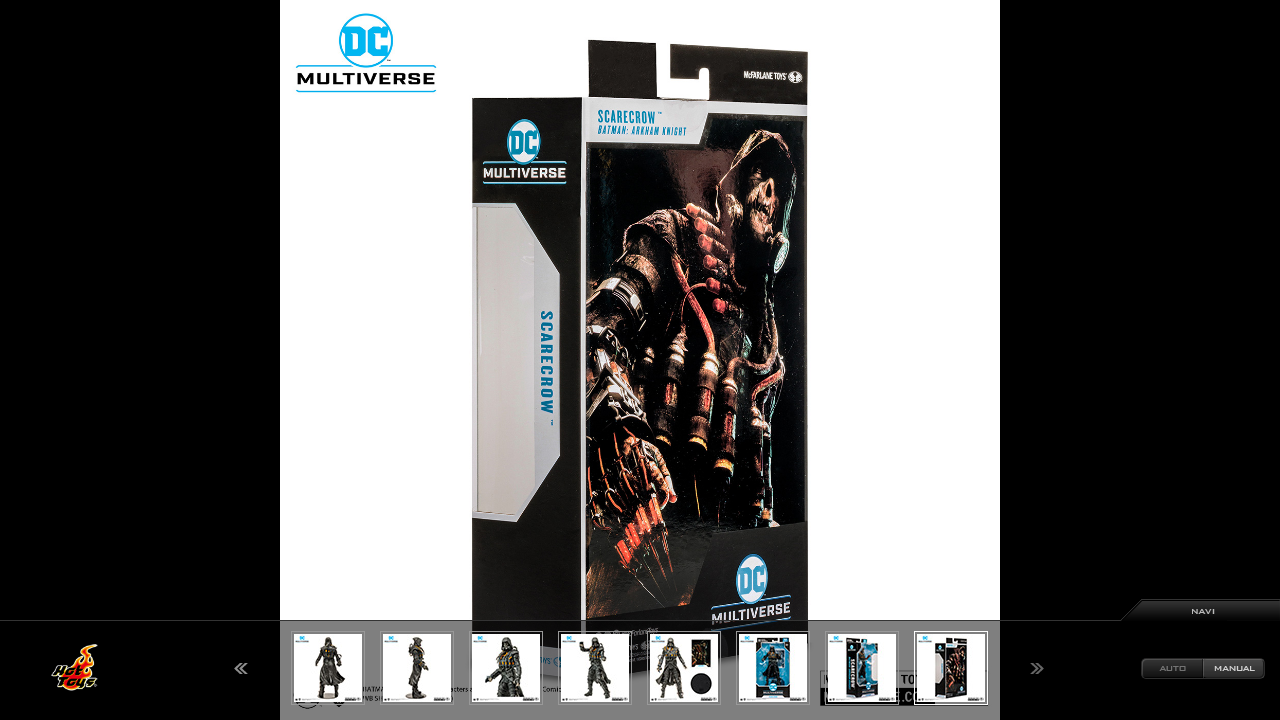

--- FILE ---
content_type: text/html; charset=UTF-8
request_url: https://www.hottoys.jp/catalog/flash/imgview.php?product_id=mf0337&thum_id=10
body_size: 5975
content:
<!DOCTYPE HTML PUBLIC "-//W3C//DTD HTML 4.01 Transitional//EN">
<html>
<head>
<meta name="viewport" content="width=device-width">
<meta http-equiv="Content-Type" content="text/html; charset=UTF-8">
<meta http-equiv="content-style-type" content="text/css">
<meta http-equiv="content-script-type" content="text/javascript">
<meta http-equiv="content-language" content="ja">
<meta http-equiv="imagetoolbar" content="no">
<meta name="author" content="HOT TOYS JAPAN" lang="ja">
<meta name="copyright" content="(C) HOT TOYS JAPAN CO., INC.">
<meta name="keywords" content="キーワード" lang="ja">
<meta name="description" content="ディスクリプション" lang="ja">
<title>Catalog Image Viewer | 株式会社ホットトイズジャパン</title>
<link rev="made" href="mailto:info@hottoys.jp">
<link rel="index" href="/home.html">
<link type="text/css" href="../../common/css/import.css" rel="stylesheet" />
<link type="text/css" href="../../common/css/print.css" rel="stylesheet" media="print" />
<link type="text/css" href="../../css/slick.css" rel="stylesheet" />
<link type="text/css" href="../../css/imgview.css" rel="stylesheet" />
<script type="text/javascript" src="../../common/js/default.js"></script>
<script type="text/javascript" src="../../common/js/AC_RunActiveContent.js"></script>
<script src="https://ajax.googleapis.com/ajax/libs/jquery/3.2.1/jquery.min.js"></script>
<script src="../../js/lib.js" charset="utf-8"></script>
</head>
<body>
<div class="catalog">
  <ul class="item-slider">
<li><img data-lazy="../../catalog/swfdata/mf0337/imgview_image/up_1.jpg"></li><li><img data-lazy="../../catalog/swfdata/mf0337/imgview_image/up_2.jpg"></li><li><img data-lazy="../../catalog/swfdata/mf0337/imgview_image/up_3.jpg"></li><li><img data-lazy="../../catalog/swfdata/mf0337/imgview_image/up_4.jpg"></li><li><img data-lazy="../../catalog/swfdata/mf0337/imgview_image/up_5.jpg"></li><li><img data-lazy="../../catalog/swfdata/mf0337/imgview_image/up_6.jpg"></li><li><img data-lazy="../../catalog/swfdata/mf0337/imgview_image/up_7.jpg"></li><li><img data-lazy="../../catalog/swfdata/mf0337/imgview_image/up_8.jpg"></li><li><img data-lazy="../../catalog/swfdata/mf0337/imgview_image/up_9.jpg"></li><li><img src="../../catalog/swfdata/mf0337/imgview_image/up_10.jpg"></li>  </ul>
  <div class="nav">
    <p class="nav-title">NAVIGATION</p>
    <div>
      <p class="logo"><img src="../../splash/image/logo_hottoys.png" alt="Hot Toys" width="80" height="80"></p>
      <div id="nav-slides">
        <ul class="nav-slider">
<li><img src="../../catalog/swfdata/mf0337/imgview_image/tn_1.jpg"></li><li><img src="../../catalog/swfdata/mf0337/imgview_image/tn_2.jpg"></li><li><img src="../../catalog/swfdata/mf0337/imgview_image/tn_3.jpg"></li><li><img src="../../catalog/swfdata/mf0337/imgview_image/tn_4.jpg"></li><li><img src="../../catalog/swfdata/mf0337/imgview_image/tn_5.jpg"></li><li><img src="../../catalog/swfdata/mf0337/imgview_image/tn_6.jpg"></li><li><img src="../../catalog/swfdata/mf0337/imgview_image/tn_7.jpg"></li><li><img src="../../catalog/swfdata/mf0337/imgview_image/tn_8.jpg"></li><li><img src="../../catalog/swfdata/mf0337/imgview_image/tn_9.jpg"></li><li><img src="../../catalog/swfdata/mf0337/imgview_image/tn_10.jpg"></li>        </ul>
        <!-- <div class="active-line"></div> -->
      </div>
      <ul class="nav-btns">
        <li class="auto">AUTO</li><li class="manual active">MANUAL</li>
      </ul>
    </div>
  </div>
</div>
<script>
$(function(){
  $('.item-slider').slick({
    slidesToShow: 1,
    slidesToScroll: 1,
    infinite: false,
    fade: true,
    touchThreshold: 100,
  }).on('beforeChange', function(event, slick, currentSlide, nextSlide) {
    $('.nav-slider .slick-slide').removeClass('is-on');
  }).on('afterChange', function (event, slick, currentSlide, nextSlide) {
        $('.nav-slider .slick-slide').eq(currentSlide).addClass('is-on');
    });
  $('.nav-slider').slick({
    slidesToShow: 8,
    slidesToScroll: 8,
    arrows: true,
    infinite: false,
  });

  // 画像高さ
  var hh = $(window).height();
  $('.item-slider .slick-track').height(hh);
  $('.item-slider img').height(hh);
  $(window).on('resize',function(){
  var hh = $(window).height();
    $('.item-slider .slick-track').height(hh);
    $('.item-slider img').height(hh);
  });
  // AUTO/MANUAL
  $('.nav-btns li').click(function() {
    $('.nav-btns li').removeClass('active');
    $(this).addClass('active');

    if ($(this).hasClass('auto')) {
      $('.nav-title').next('div').slideUp(300);
      $('.item-slider').addClass('fade');
    } else {
      $('.item-slider').removeClass('fade');
    }
    if ( $('.item-slider').hasClass('fade') ) {
      $('.item-slider').slick("setOption",{
        speed: 800,
        autoplay: true,
        pauseOnHover: false
      },true);
     }
  });


  $('.nav-slider li').click(function() {
    $('.item-slider').removeClass('fade');
    $('.item-slider').slick("setOption",{
      autoplay: false
    },true);
    $('.manual').addClass('active');
    $('.auto').removeClass('active');

    // サムネクリックで該当スライドへ移動
    var index = $('.nav-slider li').index(this);
    $('.item-slider').slick('slickGoTo', parseInt(index));
  });


  // NAVIGATIONボタン
    $('.nav-title').click(function() {
      $(this).next('div').slideToggle(300);
    });

  var url = $(location).attr('href');
  if(url.indexOf("thum_id=") != -1){
    var slNum = 10;
    $('.item-slider').slick('slickGoTo', slNum - 1);

    $('.nav-slider').slick('slickGoTo', slNum - 1);
  }

});
</script>
<script type="text/javascript">
var gaJsHost = (("https:" == document.location.protocol) ? "https://ssl." : "http://www.");
document.write(unescape("%3Cscript src='" + gaJsHost + "google-analytics.com/ga.js <http://analytics.com/ga.js> ' type='text/javascript'%3E%3C/script%3E"));
</script>
<script type="text/javascript">
try {
var pageTracker = _gat._getTracker("UA-7021860-1");
pageTracker._trackPageview();
} catch(err) {}</script>

</body>
</html>

--- FILE ---
content_type: text/css
request_url: https://www.hottoys.jp/common/css/import.css
body_size: 154
content:
@charset "utf-8";

/* default Style
----------------------------------------------------------- */
@import url("default.css");

/* common Style
----------------------------------------------------------- */
@import url("common.css");


--- FILE ---
content_type: text/css
request_url: https://www.hottoys.jp/css/imgview.css
body_size: 4129
content:
@charset "UTF-8";
body {
  background: #000;
  min-width: 800px;
}
.catalog {
  position: relative;
  height: 100%;
}
.slick-slide{
  /*height: initial;*/
}
  .slick-track {
    display: flex;
    align-items: center;
  }
.slick-slide img {
  margin: 0 auto;
    max-width: 100%;
    max-height: 100%;
    width: auto;
    height: auto!important;
}

.item-slider .slick-slide img{
  position: absolute;
    top: 50%;
    left: 50%;
    transform: translate(-50%,-50%);
	-webkit-transform: translate(-50%,-50%);
}

.item-slider .slick-arrow{
  display: none!important;
}

.nav {
  position: absolute;
  bottom: 0;
  left: 0;
  right: 0;
  margin: 0 auto;
  background: rgba(0,0,0,.5);
  border-top: solid 1px #333;
}
.nav > div {
  position: relative;
  margin: 10px 0 15px;
}
.nav-title {
  position: absolute;
  top: -22px;
  right: 0;
  width: 159px;
  height: 22px;
  text-indent: -9999px;
  background: url("../image/view_bg_navi.png") no-repeat top left;
  cursor: pointer;
}
.nav-title:hover{
  background: url("../image/view_bg_navi_on.png") no-repeat top left;
}
.nav .logo {
  position: absolute;
  top: 0;
  bottom: 0;
  left: 50px;
  width: 50px;
  height: 50px;
  margin: auto;
}
.nav .logo img {
  width: 100%;
  height: auto;
}
.nav-slider {
  width: 710px;
  margin: 0 auto;
  position: relative;
  left: -4px;
}
.slick-arrow {
  position: absolute;
  top: 0;
  bottom: 0;
  margin: auto;
  width: 14px;
  height: 11px;
  cursor: pointer;
  text-indent: -99999px;
  background: none;
  border: none;
  opacity: .7;
}
.slick-arrow:focus {
  outline: none;
}
.slick-disabled {
  cursor: default;
  opacity: .5;
}
.slick-prev {
  left: -50px;
  background: url("../image/view_icn_right_on.png") no-repeat center center;
  background-size: 14px 11px;
}
.slick-next {
  right: -50px;
  background: url("../image/view_icn_left_on.png") no-repeat center center;
  background-size: 14px 11px;
}
.slick-prev:hover{
  opacity: 1;
}
.slick-next:hover{
  opacity: 1;
}
.slick-disabled:hover{
  opacity: .5;
}
.nav-btns {
  position: absolute;
  top: 0;
  bottom: 0;
  right: 15px;
  height: 20px;
  margin: auto;
}
.nav-btns li {
  display: inline-block;
  width: 62px;
  height: 21px;
  color: #fff;
  cursor: pointer;
  text-indent: -9999px;
}
.nav-btns li.auto {
  border-radius: 5px 0 0 5px;
  background: url("../image/view_btn_auto.png") no-repeat top left;
}
.nav-btns li.manual {
  border-radius: 0 5px 5px 0;
  background: url("../image/view_btn_manual.png") no-repeat top left;
}
.nav-btns li.auto.active,
.nav-btns li.auto:hover{
  background: url("../image/view_btn_auto_on.png") no-repeat top left;
}
.nav-btns li.manual.active,
.nav-btns li.manual:hover{
  background: url("../image/view_btn_manual_on.png") no-repeat top left;
}
.nav-slider img {
  border: solid 1px #999;
  padding: 2px;
}
.nav-slider .is-on img {
  border: solid 1px #fff;
}
#nav-slides {
  position: relative;
  width: 705px;
  margin: 0 auto;
}
#nav-slides .active-line {
  display: block;
  width: 73px;
  height: 73px;
  border: 1px solid #fff;
  position: absolute;
  top: 0px;
  left: 7px;
  -webkit-transition: all 0.4s ease-out;
  -moz-transition: all 0.4s ease-out;
  -o-transition: all 0.4s ease-out;
  -ms-transition: all 0.4s ease-out;
  transition: all 0.4s ease-out;
}
#nav-slides .slick-slide:focus {
  outline: none;
}
.slick-slide {
  outline: none;
}
@media only screen and (max-width: 1005px) {
  .nav-title,
  .nav-btns,
  .nav .logo {
    display: none;
  }
}
@media only screen and (max-width: 768px) {
  .catalog {
    margin: 50px 0 0;
  }
  .nav {
    padding: 0 0 100px;
  }
.item-slider .slick-slide img{
    position: relative;
    top:auto;
    left:auto;
    transform: none;
}
  .item-slider img {
    width:auto;
    height: auto!important;
    max-width:100%;
    max-height:100%;
  }
  .slick-track {
    display: flex;
    align-items: center;
    min-height: 1200px;
  }
  .nav{
    position: relative;
  }
  .nav .slick-track {
    display: flex;
    align-items: center;
    min-height: inherit;
  }
  .slick-slide{
    height: auto;
    position: relative;
  }
}
.nav-slider,
.item-slider{
  opacity: 0;
}
.nav-slider.slick-initialized,
.item-slider.slick-initialized{
  opacity: 1;
}

--- FILE ---
content_type: text/css
request_url: https://www.hottoys.jp/common/css/print.css
body_size: 170
content:
@charset "utf-8";

/* print
----------------------------------------------------------- */

@media print {
*{
	color: #000000;
}
body {
	background: #FFFFFF;
	font-size: medium;
	padding:0;
	}
	
a:link,
a:visited {
	text-decoration:underline;
	}

	}